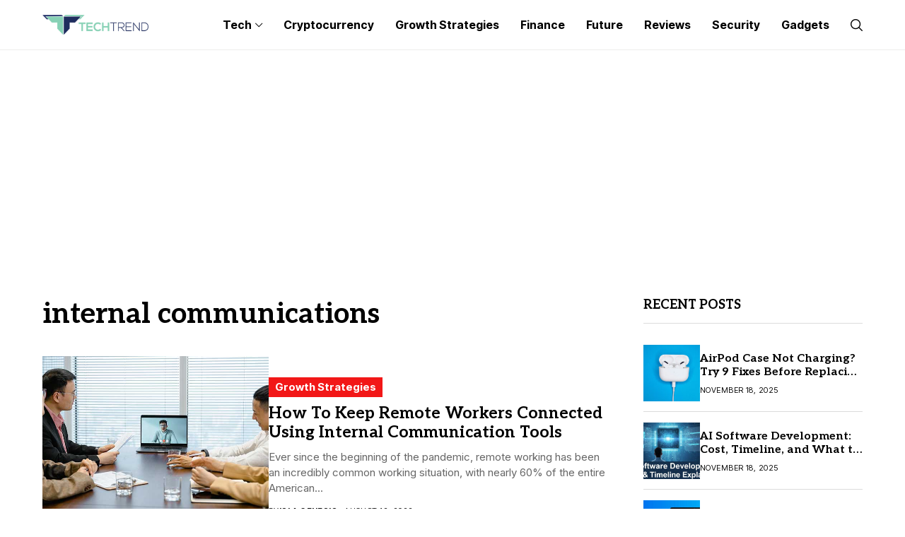

--- FILE ---
content_type: text/html; charset=UTF-8
request_url: https://the-tech-trend.com/tag/internal-communications/
body_size: 14182
content:
<!DOCTYPE html>
<!--[if IE 9 ]><html class="ie ie9" lang="en-US" prefix="og: https://ogp.me/ns#"><![endif]-->
   <html lang="en-US" prefix="og: https://ogp.me/ns#">
      <head>
          <script type='application/ld+json'>{
         "@context": "https://schema.org",
         "@type": "Organization",
         "url": "https://the-tech-trend.com/",
         "logo": "https://the-tech-trend.com/wp-content/uploads/2020/09/logo.png",
         "sameAs" : [ "https://twitter.com/techtrendworld",
         "https://www.facebook.com/thetechtrendworld",
         "https://www.linkedin.com/company/thetechtrend"],
         "contactPoint" : [
         { "@type" : "ContactPoint",
         "telephone" : "#",
         "contactType" : "sales"
         } ]
         }</script>
	
	<!-- Global site tag (gtag.js) - Google Analytics -->
<script async src="https://www.googletagmanager.com/gtag/js?id=UA-179142151-1"></script>
<script>
  window.dataLayer = window.dataLayer || [];
  function gtag(){dataLayer.push(arguments);}
  gtag('js', new Date());

  gtag('config', 'UA-179142151-1');
</script>
		  <script async src="https://pagead2.googlesyndication.com/pagead/js/adsbygoogle.js?client=ca-pub-3451131126832708"
     crossorigin="anonymous"></script>
		  

	<meta name="google-site-verification" content="J3T9xNHpaCL6jnTUFg4xP1snQaJl7IPcn0m6gD6Xoqg" />

         <meta charset="UTF-8">
         <meta http-equiv="X-UA-Compatible" content="IE=edge">
         <meta name="viewport" content="width=device-width, initial-scale=1">
         <link rel="preconnect" href="https://fonts.gstatic.com" crossorigin><link rel="preload" as="style" onload="this.onload=null;this.rel='stylesheet'" id="wesper_fonts_url_preload" href="https://fonts.googleapis.com/css?family=Aleo%3A700%7CInter%3A400%7CInter+Tight%3A700%2C%2C500%2C700%2C400%2C&amp;display=swap" crossorigin><noscript><link rel="stylesheet" href="https://fonts.googleapis.com/css?family=Aleo%3A700%7CInter%3A400%7CInter+Tight%3A700%2C%2C500%2C700%2C400%2C&amp;display=swap"></noscript><link rel="profile" href="https://gmpg.org/xfn/11">
                  
<!-- Search Engine Optimization by Rank Math - https://rankmath.com/ -->
<title>internal communications Archives - The Tech Trend</title>
<meta name="robots" content="index, follow, max-snippet:-1, max-video-preview:-1, max-image-preview:large"/>
<link rel="canonical" href="https://the-tech-trend.com/tag/internal-communications/" />
<meta property="og:locale" content="en_US" />
<meta property="og:type" content="article" />
<meta property="og:title" content="internal communications Archives - The Tech Trend" />
<meta property="og:url" content="https://the-tech-trend.com/tag/internal-communications/" />
<meta property="og:site_name" content="The Tech Trend" />
<meta property="article:publisher" content="https://www.facebook.com/thetechtrendworld" />
<meta name="twitter:card" content="summary_large_image" />
<meta name="twitter:title" content="internal communications Archives - The Tech Trend" />
<meta name="twitter:site" content="@techtrendworld" />
<meta name="twitter:label1" content="Posts" />
<meta name="twitter:data1" content="1" />
<script type="application/ld+json" class="rank-math-schema">{"@context":"https://schema.org","@graph":[{"@type":"Organization","@id":"https://the-tech-trend.com/#organization","name":"The Tech Trend","url":"https://the-tech-trend.com","sameAs":["https://www.facebook.com/thetechtrendworld","https://twitter.com/techtrendworld","https://www.linkedin.com/company/thetechtrend","https://pinterest.com/thetechtrend"],"logo":{"@type":"ImageObject","@id":"https://the-tech-trend.com/#logo","url":"https://the-tech-trend.com/wp-content/uploads/2020/12/500x500.png","contentUrl":"https://the-tech-trend.com/wp-content/uploads/2020/12/500x500.png","caption":"The Tech Trend","inLanguage":"en-US","width":"500","height":"500"}},{"@type":"WebSite","@id":"https://the-tech-trend.com/#website","url":"https://the-tech-trend.com","name":"The Tech Trend","publisher":{"@id":"https://the-tech-trend.com/#organization"},"inLanguage":"en-US"},{"@type":"CollectionPage","@id":"https://the-tech-trend.com/tag/internal-communications/#webpage","url":"https://the-tech-trend.com/tag/internal-communications/","name":"internal communications Archives - The Tech Trend","isPartOf":{"@id":"https://the-tech-trend.com/#website"},"inLanguage":"en-US"}]}</script>
<!-- /Rank Math WordPress SEO plugin -->

<link rel='dns-prefetch' href='//fonts.googleapis.com' />
<link rel="alternate" type="application/rss+xml" title="The Tech Trend &raquo; Feed" href="https://the-tech-trend.com/feed/" />
<link rel="alternate" type="application/rss+xml" title="The Tech Trend &raquo; Comments Feed" href="https://the-tech-trend.com/comments/feed/" />
<link rel="alternate" type="application/rss+xml" title="The Tech Trend &raquo; internal communications Tag Feed" href="https://the-tech-trend.com/tag/internal-communications/feed/" />
<script>
window._wpemojiSettings = {"baseUrl":"https:\/\/s.w.org\/images\/core\/emoji\/14.0.0\/72x72\/","ext":".png","svgUrl":"https:\/\/s.w.org\/images\/core\/emoji\/14.0.0\/svg\/","svgExt":".svg","source":{"concatemoji":"https:\/\/the-tech-trend.com\/wp-includes\/js\/wp-emoji-release.min.js?ver=6.2.8"}};
/*! This file is auto-generated */
!function(e,a,t){var n,r,o,i=a.createElement("canvas"),p=i.getContext&&i.getContext("2d");function s(e,t){p.clearRect(0,0,i.width,i.height),p.fillText(e,0,0);e=i.toDataURL();return p.clearRect(0,0,i.width,i.height),p.fillText(t,0,0),e===i.toDataURL()}function c(e){var t=a.createElement("script");t.src=e,t.defer=t.type="text/javascript",a.getElementsByTagName("head")[0].appendChild(t)}for(o=Array("flag","emoji"),t.supports={everything:!0,everythingExceptFlag:!0},r=0;r<o.length;r++)t.supports[o[r]]=function(e){if(p&&p.fillText)switch(p.textBaseline="top",p.font="600 32px Arial",e){case"flag":return s("\ud83c\udff3\ufe0f\u200d\u26a7\ufe0f","\ud83c\udff3\ufe0f\u200b\u26a7\ufe0f")?!1:!s("\ud83c\uddfa\ud83c\uddf3","\ud83c\uddfa\u200b\ud83c\uddf3")&&!s("\ud83c\udff4\udb40\udc67\udb40\udc62\udb40\udc65\udb40\udc6e\udb40\udc67\udb40\udc7f","\ud83c\udff4\u200b\udb40\udc67\u200b\udb40\udc62\u200b\udb40\udc65\u200b\udb40\udc6e\u200b\udb40\udc67\u200b\udb40\udc7f");case"emoji":return!s("\ud83e\udef1\ud83c\udffb\u200d\ud83e\udef2\ud83c\udfff","\ud83e\udef1\ud83c\udffb\u200b\ud83e\udef2\ud83c\udfff")}return!1}(o[r]),t.supports.everything=t.supports.everything&&t.supports[o[r]],"flag"!==o[r]&&(t.supports.everythingExceptFlag=t.supports.everythingExceptFlag&&t.supports[o[r]]);t.supports.everythingExceptFlag=t.supports.everythingExceptFlag&&!t.supports.flag,t.DOMReady=!1,t.readyCallback=function(){t.DOMReady=!0},t.supports.everything||(n=function(){t.readyCallback()},a.addEventListener?(a.addEventListener("DOMContentLoaded",n,!1),e.addEventListener("load",n,!1)):(e.attachEvent("onload",n),a.attachEvent("onreadystatechange",function(){"complete"===a.readyState&&t.readyCallback()})),(e=t.source||{}).concatemoji?c(e.concatemoji):e.wpemoji&&e.twemoji&&(c(e.twemoji),c(e.wpemoji)))}(window,document,window._wpemojiSettings);
</script>
<style>
img.wp-smiley,
img.emoji {
	display: inline !important;
	border: none !important;
	box-shadow: none !important;
	height: 1em !important;
	width: 1em !important;
	margin: 0 0.07em !important;
	vertical-align: -0.1em !important;
	background: none !important;
	padding: 0 !important;
}
</style>
	<link rel='stylesheet' id='structured-content-frontend-css' href='https://the-tech-trend.com/wp-content/plugins/structured-content/dist/blocks.style.build.css?ver=1.5.3' media='all' />
<link rel='stylesheet' id='wp-block-library-css' href='https://the-tech-trend.com/wp-includes/css/dist/block-library/style.min.css?ver=6.2.8' media='all' />
<style id='wp-block-library-theme-inline-css'>
.wp-block-audio figcaption{color:#555;font-size:13px;text-align:center}.is-dark-theme .wp-block-audio figcaption{color:hsla(0,0%,100%,.65)}.wp-block-audio{margin:0 0 1em}.wp-block-code{border:1px solid #ccc;border-radius:4px;font-family:Menlo,Consolas,monaco,monospace;padding:.8em 1em}.wp-block-embed figcaption{color:#555;font-size:13px;text-align:center}.is-dark-theme .wp-block-embed figcaption{color:hsla(0,0%,100%,.65)}.wp-block-embed{margin:0 0 1em}.blocks-gallery-caption{color:#555;font-size:13px;text-align:center}.is-dark-theme .blocks-gallery-caption{color:hsla(0,0%,100%,.65)}.wp-block-image figcaption{color:#555;font-size:13px;text-align:center}.is-dark-theme .wp-block-image figcaption{color:hsla(0,0%,100%,.65)}.wp-block-image{margin:0 0 1em}.wp-block-pullquote{border-bottom:4px solid;border-top:4px solid;color:currentColor;margin-bottom:1.75em}.wp-block-pullquote cite,.wp-block-pullquote footer,.wp-block-pullquote__citation{color:currentColor;font-size:.8125em;font-style:normal;text-transform:uppercase}.wp-block-quote{border-left:.25em solid;margin:0 0 1.75em;padding-left:1em}.wp-block-quote cite,.wp-block-quote footer{color:currentColor;font-size:.8125em;font-style:normal;position:relative}.wp-block-quote.has-text-align-right{border-left:none;border-right:.25em solid;padding-left:0;padding-right:1em}.wp-block-quote.has-text-align-center{border:none;padding-left:0}.wp-block-quote.is-large,.wp-block-quote.is-style-large,.wp-block-quote.is-style-plain{border:none}.wp-block-search .wp-block-search__label{font-weight:700}.wp-block-search__button{border:1px solid #ccc;padding:.375em .625em}:where(.wp-block-group.has-background){padding:1.25em 2.375em}.wp-block-separator.has-css-opacity{opacity:.4}.wp-block-separator{border:none;border-bottom:2px solid;margin-left:auto;margin-right:auto}.wp-block-separator.has-alpha-channel-opacity{opacity:1}.wp-block-separator:not(.is-style-wide):not(.is-style-dots){width:100px}.wp-block-separator.has-background:not(.is-style-dots){border-bottom:none;height:1px}.wp-block-separator.has-background:not(.is-style-wide):not(.is-style-dots){height:2px}.wp-block-table{margin:0 0 1em}.wp-block-table td,.wp-block-table th{word-break:normal}.wp-block-table figcaption{color:#555;font-size:13px;text-align:center}.is-dark-theme .wp-block-table figcaption{color:hsla(0,0%,100%,.65)}.wp-block-video figcaption{color:#555;font-size:13px;text-align:center}.is-dark-theme .wp-block-video figcaption{color:hsla(0,0%,100%,.65)}.wp-block-video{margin:0 0 1em}.wp-block-template-part.has-background{margin-bottom:0;margin-top:0;padding:1.25em 2.375em}
</style>
<link rel='stylesheet' id='classic-theme-styles-css' href='https://the-tech-trend.com/wp-includes/css/classic-themes.min.css?ver=6.2.8' media='all' />
<style id='global-styles-inline-css'>
body{--wp--preset--color--black: #000000;--wp--preset--color--cyan-bluish-gray: #abb8c3;--wp--preset--color--white: #ffffff;--wp--preset--color--pale-pink: #f78da7;--wp--preset--color--vivid-red: #cf2e2e;--wp--preset--color--luminous-vivid-orange: #ff6900;--wp--preset--color--luminous-vivid-amber: #fcb900;--wp--preset--color--light-green-cyan: #7bdcb5;--wp--preset--color--vivid-green-cyan: #00d084;--wp--preset--color--pale-cyan-blue: #8ed1fc;--wp--preset--color--vivid-cyan-blue: #0693e3;--wp--preset--color--vivid-purple: #9b51e0;--wp--preset--gradient--vivid-cyan-blue-to-vivid-purple: linear-gradient(135deg,rgba(6,147,227,1) 0%,rgb(155,81,224) 100%);--wp--preset--gradient--light-green-cyan-to-vivid-green-cyan: linear-gradient(135deg,rgb(122,220,180) 0%,rgb(0,208,130) 100%);--wp--preset--gradient--luminous-vivid-amber-to-luminous-vivid-orange: linear-gradient(135deg,rgba(252,185,0,1) 0%,rgba(255,105,0,1) 100%);--wp--preset--gradient--luminous-vivid-orange-to-vivid-red: linear-gradient(135deg,rgba(255,105,0,1) 0%,rgb(207,46,46) 100%);--wp--preset--gradient--very-light-gray-to-cyan-bluish-gray: linear-gradient(135deg,rgb(238,238,238) 0%,rgb(169,184,195) 100%);--wp--preset--gradient--cool-to-warm-spectrum: linear-gradient(135deg,rgb(74,234,220) 0%,rgb(151,120,209) 20%,rgb(207,42,186) 40%,rgb(238,44,130) 60%,rgb(251,105,98) 80%,rgb(254,248,76) 100%);--wp--preset--gradient--blush-light-purple: linear-gradient(135deg,rgb(255,206,236) 0%,rgb(152,150,240) 100%);--wp--preset--gradient--blush-bordeaux: linear-gradient(135deg,rgb(254,205,165) 0%,rgb(254,45,45) 50%,rgb(107,0,62) 100%);--wp--preset--gradient--luminous-dusk: linear-gradient(135deg,rgb(255,203,112) 0%,rgb(199,81,192) 50%,rgb(65,88,208) 100%);--wp--preset--gradient--pale-ocean: linear-gradient(135deg,rgb(255,245,203) 0%,rgb(182,227,212) 50%,rgb(51,167,181) 100%);--wp--preset--gradient--electric-grass: linear-gradient(135deg,rgb(202,248,128) 0%,rgb(113,206,126) 100%);--wp--preset--gradient--midnight: linear-gradient(135deg,rgb(2,3,129) 0%,rgb(40,116,252) 100%);--wp--preset--duotone--dark-grayscale: url('#wp-duotone-dark-grayscale');--wp--preset--duotone--grayscale: url('#wp-duotone-grayscale');--wp--preset--duotone--purple-yellow: url('#wp-duotone-purple-yellow');--wp--preset--duotone--blue-red: url('#wp-duotone-blue-red');--wp--preset--duotone--midnight: url('#wp-duotone-midnight');--wp--preset--duotone--magenta-yellow: url('#wp-duotone-magenta-yellow');--wp--preset--duotone--purple-green: url('#wp-duotone-purple-green');--wp--preset--duotone--blue-orange: url('#wp-duotone-blue-orange');--wp--preset--font-size--small: 13px;--wp--preset--font-size--medium: 20px;--wp--preset--font-size--large: 36px;--wp--preset--font-size--x-large: 42px;--wp--preset--spacing--20: 0.44rem;--wp--preset--spacing--30: 0.67rem;--wp--preset--spacing--40: 1rem;--wp--preset--spacing--50: 1.5rem;--wp--preset--spacing--60: 2.25rem;--wp--preset--spacing--70: 3.38rem;--wp--preset--spacing--80: 5.06rem;--wp--preset--shadow--natural: 6px 6px 9px rgba(0, 0, 0, 0.2);--wp--preset--shadow--deep: 12px 12px 50px rgba(0, 0, 0, 0.4);--wp--preset--shadow--sharp: 6px 6px 0px rgba(0, 0, 0, 0.2);--wp--preset--shadow--outlined: 6px 6px 0px -3px rgba(255, 255, 255, 1), 6px 6px rgba(0, 0, 0, 1);--wp--preset--shadow--crisp: 6px 6px 0px rgba(0, 0, 0, 1);}:where(.is-layout-flex){gap: 0.5em;}body .is-layout-flow > .alignleft{float: left;margin-inline-start: 0;margin-inline-end: 2em;}body .is-layout-flow > .alignright{float: right;margin-inline-start: 2em;margin-inline-end: 0;}body .is-layout-flow > .aligncenter{margin-left: auto !important;margin-right: auto !important;}body .is-layout-constrained > .alignleft{float: left;margin-inline-start: 0;margin-inline-end: 2em;}body .is-layout-constrained > .alignright{float: right;margin-inline-start: 2em;margin-inline-end: 0;}body .is-layout-constrained > .aligncenter{margin-left: auto !important;margin-right: auto !important;}body .is-layout-constrained > :where(:not(.alignleft):not(.alignright):not(.alignfull)){max-width: var(--wp--style--global--content-size);margin-left: auto !important;margin-right: auto !important;}body .is-layout-constrained > .alignwide{max-width: var(--wp--style--global--wide-size);}body .is-layout-flex{display: flex;}body .is-layout-flex{flex-wrap: wrap;align-items: center;}body .is-layout-flex > *{margin: 0;}:where(.wp-block-columns.is-layout-flex){gap: 2em;}.has-black-color{color: var(--wp--preset--color--black) !important;}.has-cyan-bluish-gray-color{color: var(--wp--preset--color--cyan-bluish-gray) !important;}.has-white-color{color: var(--wp--preset--color--white) !important;}.has-pale-pink-color{color: var(--wp--preset--color--pale-pink) !important;}.has-vivid-red-color{color: var(--wp--preset--color--vivid-red) !important;}.has-luminous-vivid-orange-color{color: var(--wp--preset--color--luminous-vivid-orange) !important;}.has-luminous-vivid-amber-color{color: var(--wp--preset--color--luminous-vivid-amber) !important;}.has-light-green-cyan-color{color: var(--wp--preset--color--light-green-cyan) !important;}.has-vivid-green-cyan-color{color: var(--wp--preset--color--vivid-green-cyan) !important;}.has-pale-cyan-blue-color{color: var(--wp--preset--color--pale-cyan-blue) !important;}.has-vivid-cyan-blue-color{color: var(--wp--preset--color--vivid-cyan-blue) !important;}.has-vivid-purple-color{color: var(--wp--preset--color--vivid-purple) !important;}.has-black-background-color{background-color: var(--wp--preset--color--black) !important;}.has-cyan-bluish-gray-background-color{background-color: var(--wp--preset--color--cyan-bluish-gray) !important;}.has-white-background-color{background-color: var(--wp--preset--color--white) !important;}.has-pale-pink-background-color{background-color: var(--wp--preset--color--pale-pink) !important;}.has-vivid-red-background-color{background-color: var(--wp--preset--color--vivid-red) !important;}.has-luminous-vivid-orange-background-color{background-color: var(--wp--preset--color--luminous-vivid-orange) !important;}.has-luminous-vivid-amber-background-color{background-color: var(--wp--preset--color--luminous-vivid-amber) !important;}.has-light-green-cyan-background-color{background-color: var(--wp--preset--color--light-green-cyan) !important;}.has-vivid-green-cyan-background-color{background-color: var(--wp--preset--color--vivid-green-cyan) !important;}.has-pale-cyan-blue-background-color{background-color: var(--wp--preset--color--pale-cyan-blue) !important;}.has-vivid-cyan-blue-background-color{background-color: var(--wp--preset--color--vivid-cyan-blue) !important;}.has-vivid-purple-background-color{background-color: var(--wp--preset--color--vivid-purple) !important;}.has-black-border-color{border-color: var(--wp--preset--color--black) !important;}.has-cyan-bluish-gray-border-color{border-color: var(--wp--preset--color--cyan-bluish-gray) !important;}.has-white-border-color{border-color: var(--wp--preset--color--white) !important;}.has-pale-pink-border-color{border-color: var(--wp--preset--color--pale-pink) !important;}.has-vivid-red-border-color{border-color: var(--wp--preset--color--vivid-red) !important;}.has-luminous-vivid-orange-border-color{border-color: var(--wp--preset--color--luminous-vivid-orange) !important;}.has-luminous-vivid-amber-border-color{border-color: var(--wp--preset--color--luminous-vivid-amber) !important;}.has-light-green-cyan-border-color{border-color: var(--wp--preset--color--light-green-cyan) !important;}.has-vivid-green-cyan-border-color{border-color: var(--wp--preset--color--vivid-green-cyan) !important;}.has-pale-cyan-blue-border-color{border-color: var(--wp--preset--color--pale-cyan-blue) !important;}.has-vivid-cyan-blue-border-color{border-color: var(--wp--preset--color--vivid-cyan-blue) !important;}.has-vivid-purple-border-color{border-color: var(--wp--preset--color--vivid-purple) !important;}.has-vivid-cyan-blue-to-vivid-purple-gradient-background{background: var(--wp--preset--gradient--vivid-cyan-blue-to-vivid-purple) !important;}.has-light-green-cyan-to-vivid-green-cyan-gradient-background{background: var(--wp--preset--gradient--light-green-cyan-to-vivid-green-cyan) !important;}.has-luminous-vivid-amber-to-luminous-vivid-orange-gradient-background{background: var(--wp--preset--gradient--luminous-vivid-amber-to-luminous-vivid-orange) !important;}.has-luminous-vivid-orange-to-vivid-red-gradient-background{background: var(--wp--preset--gradient--luminous-vivid-orange-to-vivid-red) !important;}.has-very-light-gray-to-cyan-bluish-gray-gradient-background{background: var(--wp--preset--gradient--very-light-gray-to-cyan-bluish-gray) !important;}.has-cool-to-warm-spectrum-gradient-background{background: var(--wp--preset--gradient--cool-to-warm-spectrum) !important;}.has-blush-light-purple-gradient-background{background: var(--wp--preset--gradient--blush-light-purple) !important;}.has-blush-bordeaux-gradient-background{background: var(--wp--preset--gradient--blush-bordeaux) !important;}.has-luminous-dusk-gradient-background{background: var(--wp--preset--gradient--luminous-dusk) !important;}.has-pale-ocean-gradient-background{background: var(--wp--preset--gradient--pale-ocean) !important;}.has-electric-grass-gradient-background{background: var(--wp--preset--gradient--electric-grass) !important;}.has-midnight-gradient-background{background: var(--wp--preset--gradient--midnight) !important;}.has-small-font-size{font-size: var(--wp--preset--font-size--small) !important;}.has-medium-font-size{font-size: var(--wp--preset--font-size--medium) !important;}.has-large-font-size{font-size: var(--wp--preset--font-size--large) !important;}.has-x-large-font-size{font-size: var(--wp--preset--font-size--x-large) !important;}
.wp-block-navigation a:where(:not(.wp-element-button)){color: inherit;}
:where(.wp-block-columns.is-layout-flex){gap: 2em;}
.wp-block-pullquote{font-size: 1.5em;line-height: 1.6;}
</style>
<link rel='stylesheet' id='contact-form-7-css' href='https://the-tech-trend.com/wp-content/plugins/contact-form-7/includes/css/styles.css?ver=5.7.6' media='all' />

<link rel='stylesheet' id='wesper_layout-css' href='https://the-tech-trend.com/wp-content/themes/wesper/css/layout.css?ver=1.1.0' media='all' />
<link rel='stylesheet' id='wesper_style-css' href='https://the-tech-trend.com/wp-content/themes/wesper/style.css?ver=1.1.0' media='all' />
<style id='wesper_style-inline-css'>
body.options_dark_skin{ --jl-logo-txt-color: #fff; --jl-logo-txt-side-color: #fff; --jl-logo-txt-foot-color: #fff; --jl-main-color: #f21717; --jl-bg-color: #111; --jl-txt-color: #FFF; --jl-btn-bg: #454545; --jl-comment-btn-link: #454545; --jl-comment-btn-linkc: #FFF; --jl-menu-bg: #111; --jl-menu-line-color: #ffffff26; --jl-menu-color: #FFF; --jl-sub-bg-color: #222; --jl-sub-menu-color: #FFF; --jl-sub-line-color: #464646; --jl-topbar-bg: #000; --jl-topbar-color: #FFF; --jl-logo-bg: #111; --jl-logo-color: #FFF; --jl-single-color: #FFF; --jl-single-link-color: #f21717; --jl-single-link-hcolor: #f21717; --jl-except-color: #ddd; --jl-meta-color: #ddd; --jl-post-line-color: #49494b; --jl-author-bg: #454545; --jl-foot-bg: #000; --jl-foot-color: #a8a8aa; --jl-foot-link: #dcdcdc; --jl-foot-hlink: #f21717; --jl-foot-head: #FFF; --jl-foot-line: #49494b; } body{ --jl-logo-size: 33px; --jl-logo-size-mob: 30px; --jl-logo-txt-color: #000; --jl-logo-txt-side-color: #000; --jl-logo-txt-foot-color: #fff; --jl-main-width: 1200px; --jl-main-color: #f21717; --jl-bg-color: #FFF; --jl-txt-color: #000; --jl-txt-light: #FFF; --jl-btn-bg: #000; --jl-comment-btn-link: #F1F1F1; --jl-comment-btn-linkc: #000; --jl-desc-light: #ddd; --jl-meta-light: #bbb; --jl-button-radius: 4px; --jl-load-more-radius: 4px; --jl-load-more-width: 290px; --jl-load-more-height: 48px; --jl-menu-bg: #FFF; --jl-menu-line-color: #eeedeb; --jl-menu-color: #000; --jl-sub-bg-color: #f7f7f6; --jl-sub-menu-color: #000; --jl-sub-line-color: #ebebe3; --jl-topbar-bg: #000; --jl-topbar-color: #FFF; --jl-topbar-height: 35px; --jl-topbar-size: 15px; --jl-logo-bg: #FFF; --jl-logo-color: #000; --jl-single-title-size: 40px; --jl-single-color: #0f0f0f; --jl-single-link-color: #f21717; --jl-single-link-hcolor: #f21717; --jl-except-color: #666; --jl-meta-color: #0a0a0a; --jl-post-line-color: #dbdbdb; --jl-author-bg: #f8f7f5; --jl-post-related-size: 20px; --jl-foot-bg: #111; --jl-foot-color: #a8a8aa; --jl-foot-link: #dcdcdc; --jl-foot-hlink: #f21717; --jl-foot-head: #FFF; --jl-foot-line: #49494b; --jl-foot-menu-col: 1; --jl-foot-title-size: 18px; --jl-foot-font-size: 15px; --jl-foot-copyright: 14px; --jl-foot-menu-size: 12px; --jl-body-font: Inter; --jl-body-font-size: 15px; --jl-body-font-weight: 400; --jl-body-line-height: 1.5; --jl-logo-width: 150px; --jl-m-logo-width: 120px; --jl-s-logo-width: 150px; --jl-fot-logo-width: 150px; --jl-title-font: Aleo; --jl-title-font-weight: 700; --jl-title-transform: none; --jl-title-space: 0em; --jl-title-line-height: 1.2; --jl-content-font-size: 15px; --jl-content-line-height: 1.5; --jl-sec-topbar-height: 35px; --jl-sec-menu-height: 70px; --jl-sec-logo-height: 120px; --jl-menu-font: Inter Tight; --jl-menu-font-size: 16px; --jl-menu-font-weight: 700; --jl-menu-transform: capitalize; --jl-menu-space: 0em; --jl-spacing-menu: 30px; --jl-submenu-font-size: 14px; --jl-submenu-font-weight: 500; --jl-submenu-transform: capitalize; --jl-submenu-space: 0em; --jl-cat-font-size: 15px; --jl-cat-font-weight: 700; --jl-cat-font-space: 0em; --jl-cat-transform: capitalize; --jl-meta-font-size: 11px; --jl-meta-font-weight: 400; --jl-meta-a-font-weight: 600; --jl-meta-font-space: .04em; --jl-meta-transform: uppercase; --jl-button-font-size: 12px; --jl-button-font-weight: 700; --jl-button-transform: uppercase; --jl-button-space: 0.1em; --jl-loadmore-font-size: 12px; --jl-loadmore-font-weight: 700; --jl-loadmore-transform: uppercase; --jl-loadmore-space: 0.1em; --jl-border-rounded: 0px; --jl-top-rounded: 60px; --jl-cookie-des-size: 13px; --jl-cookie-btn-size: 12px; --jl-cookie-btn-space: 0em; --jl-cookie-btn-transform: capitalize; --jl-widget-fsize: 18px; --jl-widget-space: 0em; --jl-widget-transform: uppercase; } .jl_item_bread i{font-size: inherit;} .logo_link, .logo_link:hover{ font-family: var(--jl-title-font); font-weight: var(--jl-title-font-weight); text-transform: var(--jl-title-transform); letter-spacing: var(--jl-title-space); line-height: var(--jl-title-line-height); font-size: var(--jl-logo-size); color: var(--jl-logo-txt-color); } @media only screen and (max-width: 767px) { .logo_link, .logo_link:hover{ font-size: var(--jl-logo-size-mob); } } .logo_link > h1, .logo_link > span{ font-size: inherit; color: var(--jl-logo-txt-color); } .jl_mobile_nav_inner .logo_link, .jl_mobile_nav_inner .logo_link:hover{ color: var(--jl-logo-txt-side-color); } .jl_ft_cw .logo_link, .jl_ft_cw .logo_link:hover{ color: var(--jl-logo-txt-foot-color); } .jl_content p{ font-size: var(--jl-content-font-size); line-height: var(--jl-content-line-height); } .jl_pl_fs{ display: none;} .jlc-container{max-width: 1200px;} .jl_sli_in .jl_sli_fb{order: 1;} .jl_sli_in .jl_sli_tw{order: 2;} .jl_sli_in .jl_sli_pi{order: 3;} .jl_sli_in .jl_sli_din{order: 4;} .jl_sli_in .jl_sli_wapp{order: 5;} .jl_sli_in .jl_sli_tele{order: 6;} .jl_sli_in .jl_sli_tumblr{order: 7;} .jl_sli_in .jl_sli_line{order: 7;} .jl_sli_in .jl_sli_mil{order: 7;}  .post_sw .jl_sli_in .jl_sli_tele{display: none !important;}  .post_sw .jl_sli_in .jl_sli_tumblr{display: none !important;} .post_sw .jl_sli_in .jl_sli_line{display: none !important;}  .post_sw .jl_sli_in .jl_sli_mil{display: none !important;}  .jl_sfoot .jl_sli_in .jl_sli_fb{display: none !important;} .jl_sfoot .jl_sli_in .jl_sli_tw{display: none !important;} .jl_sfoot .jl_sli_in .jl_sli_pi{display: none !important;} .jl_sfoot .jl_sli_in .jl_sli_din{display: none !important;} .jl_sfoot .jl_sli_in .jl_sli_wapp{display: none !important;} .jl_sfoot .jl_sli_in .jl_sli_tele{display: none !important;} .jl_sfoot .jl_sli_in .jl_sli_tumblr{display: none !important;} .jl_sfoot .jl_sli_in .jl_sli_line{display: none !important;} .jl_sfoot .jl_sli_in .jl_sli_mil{display: none !important;} .logo_small_wrapper_table .logo_small_wrapper a .jl_logo_w { position: absolute;top: 0px;left: 0px;opacity: 0; } .logo_small_wrapper_table .logo_small_wrapper .logo_link img{ max-width: var(--jl-logo-width); } .jl_sleft_side .jl_smmain_side{ order: 1; padding-left: 20px; padding-right: 30px; } .jl_sleft_side .jl_smmain_con{ order: 2; } .jl_rd_wrap{ top: 0; } .jl_rd_read{ height: 5px; background-color: #8100ff; background-image: linear-gradient(to right, #ff0080 0%, #8100ff 100%); } .cat-item-3 span{background: #00ab4a}.jl_cat_cid_3 .jl_cm_count{background: #00ab4a !important;}.jl_cat_opt4 .jl_cat_opt_w.jl_cat_cid_3{background: #00ab4a !important;}.jl_cat_txt.jl_cat3:before{background: #00ab4a;}.jl_cat_lbl.jl_cat3{background: #00ab4a;}.cat-item-2 span{background: #f22717}.jl_cat_cid_2 .jl_cm_count{background: #f22717 !important;}.jl_cat_opt4 .jl_cat_opt_w.jl_cat_cid_2{background: #f22717 !important;}.jl_cat_txt.jl_cat2:before{background: #f22717;}.jl_cat_lbl.jl_cat2{background: #f22717;}.cat-item-1 span{background: #f526d6}.jl_cat_cid_1 .jl_cm_count{background: #f526d6 !important;}.jl_cat_opt4 .jl_cat_opt_w.jl_cat_cid_1{background: #f526d6 !important;}.jl_cat_txt.jl_cat1:before{background: #f526d6;}.jl_cat_lbl.jl_cat1{background: #f526d6;}.cat-item-5 span{background: #ff5722}.jl_cat_cid_5 .jl_cm_count{background: #ff5722 !important;}.jl_cat_opt4 .jl_cat_opt_w.jl_cat_cid_5{background: #ff5722 !important;}.jl_cat_txt.jl_cat5:before{background: #ff5722;}.jl_cat_lbl.jl_cat5{background: #ff5722;}.cat-item-35 span{background: #5800ab}.jl_cat_cid_35 .jl_cm_count{background: #5800ab !important;}.jl_cat_opt4 .jl_cat_opt_w.jl_cat_cid_35{background: #5800ab !important;}.jl_cat_txt.jl_cat35:before{background: #5800ab;}.jl_cat_lbl.jl_cat35{background: #5800ab;}.cat-item-38 span{background: #f8ce0a}.jl_cat_cid_38 .jl_cm_count{background: #f8ce0a !important;}.jl_cat_opt4 .jl_cat_opt_w.jl_cat_cid_38{background: #f8ce0a !important;}.jl_cat_txt.jl_cat38:before{background: #f8ce0a;}.jl_cat_lbl.jl_cat38{background: #f8ce0a;}
</style>
<link rel='stylesheet' id='glightbox-css' href='https://the-tech-trend.com/wp-content/themes/wesper/css/glightbox.min.css?ver=1.1.0' media='all' />
<link rel='stylesheet' id='swiper-css' href='https://the-tech-trend.com/wp-content/plugins/elementor/assets/lib/swiper/v8/css/swiper.min.css?ver=8.4.5' media='all' />
<link rel='stylesheet' id='elementor-lazyload-css' href='https://the-tech-trend.com/wp-content/plugins/elementor/assets/css/modules/lazyload/frontend.min.css?ver=3.13.2' media='all' />
<link rel='stylesheet' id='wesper-child-style-css' href='https://the-tech-trend.com/wp-content/themes/wesper-child/style.css?ver=1' media='all' />
<link rel='stylesheet' id='elementor-frontend-css' href='https://the-tech-trend.com/wp-content/plugins/elementor/assets/css/frontend-lite.min.css?ver=3.13.2' media='all' />
<link rel='stylesheet' id='elementor-post-16211-css' href='https://the-tech-trend.com/wp-content/uploads/elementor/css/post-16211.css?ver=1684206817' media='all' />
<script src='https://the-tech-trend.com/wp-includes/js/jquery/jquery.min.js?ver=3.6.4' id='jquery-core-js'></script>
<script src='https://the-tech-trend.com/wp-includes/js/jquery/jquery-migrate.min.js?ver=3.4.0' id='jquery-migrate-js'></script>
<link rel="preload" href="https://the-tech-trend.com/wp-content/themes/wesper/css/fonts/jl_font.woff" as="font" type="font/woff" crossorigin="anonymous"> <link rel="https://api.w.org/" href="https://the-tech-trend.com/wp-json/" /><link rel="alternate" type="application/json" href="https://the-tech-trend.com/wp-json/wp/v2/tags/4762" /><link rel="EditURI" type="application/rsd+xml" title="RSD" href="https://the-tech-trend.com/xmlrpc.php?rsd" />
<link rel="wlwmanifest" type="application/wlwmanifest+xml" href="https://the-tech-trend.com/wp-includes/wlwmanifest.xml" />
<meta name="generator" content="WordPress 6.2.8" />
	    
        <meta property="og:image" content="https://the-tech-trend.com/wp-content/uploads/2020/09/cropped-logo.png">    
        
    <meta property="og:title" content="internal communications Archives - The Tech Trend">
    <meta property="og:url" content="https://the-tech-trend.com/tag/internal-communications">
    <meta property="og:site_name" content="The Tech Trend">	
        <meta name="generator" content="Elementor 3.13.2; features: e_dom_optimization, e_optimized_assets_loading, e_optimized_css_loading, e_font_icon_svg, a11y_improvements, additional_custom_breakpoints; settings: css_print_method-external, google_font-enabled, font_display-auto">
<link rel="icon" href="https://the-tech-trend.com/wp-content/uploads/2020/09/cropped-logo-32x32.png" sizes="32x32" />
<link rel="icon" href="https://the-tech-trend.com/wp-content/uploads/2020/09/cropped-logo-192x192.png" sizes="192x192" />
<link rel="apple-touch-icon" href="https://the-tech-trend.com/wp-content/uploads/2020/09/cropped-logo-180x180.png" />
<meta name="msapplication-TileImage" content="https://the-tech-trend.com/wp-content/uploads/2020/09/cropped-logo-270x270.png" />
		<style id="wp-custom-css">
			.seethis_lik {
    display: block;
    clear: both;
    width: 100%;
    padding: 17px 20px;
    background: #f2f2f2;
    border-left: solid 3px #87d1b5;
    margin: 20px 0;
    border-radius: 0 4px 4px 0;
    font-size: inherit;
    font-weight: 500;
}
.single-post .jl_block_content h2 {
    font-size: 26px;
}
.single-post .jl_block_content h3 {
    font-size: 22px;
}

.post_content.jl_content ul {
    margin-left: 25px;
}
		</style>
		         
      </head>
      <body class="archive tag tag-internal-communications tag-4762 wp-embed-responsive jl_spop_single1 logo_foot_white logo_sticky_normal jl_weg_title jl_sright_side jl_nav_stick jl_nav_active jl_nav_slide mobile_nav_class is-lazyload   jl_en_day_night jl-has-sidebar jl_tline e-lazyload elementor-default elementor-kit-854">         
        <svg xmlns="http://www.w3.org/2000/svg" viewBox="0 0 0 0" width="0" height="0" focusable="false" role="none" style="visibility: hidden; position: absolute; left: -9999px; overflow: hidden;" ><defs><filter id="wp-duotone-dark-grayscale"><feColorMatrix color-interpolation-filters="sRGB" type="matrix" values=" .299 .587 .114 0 0 .299 .587 .114 0 0 .299 .587 .114 0 0 .299 .587 .114 0 0 " /><feComponentTransfer color-interpolation-filters="sRGB" ><feFuncR type="table" tableValues="0 0.49803921568627" /><feFuncG type="table" tableValues="0 0.49803921568627" /><feFuncB type="table" tableValues="0 0.49803921568627" /><feFuncA type="table" tableValues="1 1" /></feComponentTransfer><feComposite in2="SourceGraphic" operator="in" /></filter></defs></svg><svg xmlns="http://www.w3.org/2000/svg" viewBox="0 0 0 0" width="0" height="0" focusable="false" role="none" style="visibility: hidden; position: absolute; left: -9999px; overflow: hidden;" ><defs><filter id="wp-duotone-grayscale"><feColorMatrix color-interpolation-filters="sRGB" type="matrix" values=" .299 .587 .114 0 0 .299 .587 .114 0 0 .299 .587 .114 0 0 .299 .587 .114 0 0 " /><feComponentTransfer color-interpolation-filters="sRGB" ><feFuncR type="table" tableValues="0 1" /><feFuncG type="table" tableValues="0 1" /><feFuncB type="table" tableValues="0 1" /><feFuncA type="table" tableValues="1 1" /></feComponentTransfer><feComposite in2="SourceGraphic" operator="in" /></filter></defs></svg><svg xmlns="http://www.w3.org/2000/svg" viewBox="0 0 0 0" width="0" height="0" focusable="false" role="none" style="visibility: hidden; position: absolute; left: -9999px; overflow: hidden;" ><defs><filter id="wp-duotone-purple-yellow"><feColorMatrix color-interpolation-filters="sRGB" type="matrix" values=" .299 .587 .114 0 0 .299 .587 .114 0 0 .299 .587 .114 0 0 .299 .587 .114 0 0 " /><feComponentTransfer color-interpolation-filters="sRGB" ><feFuncR type="table" tableValues="0.54901960784314 0.98823529411765" /><feFuncG type="table" tableValues="0 1" /><feFuncB type="table" tableValues="0.71764705882353 0.25490196078431" /><feFuncA type="table" tableValues="1 1" /></feComponentTransfer><feComposite in2="SourceGraphic" operator="in" /></filter></defs></svg><svg xmlns="http://www.w3.org/2000/svg" viewBox="0 0 0 0" width="0" height="0" focusable="false" role="none" style="visibility: hidden; position: absolute; left: -9999px; overflow: hidden;" ><defs><filter id="wp-duotone-blue-red"><feColorMatrix color-interpolation-filters="sRGB" type="matrix" values=" .299 .587 .114 0 0 .299 .587 .114 0 0 .299 .587 .114 0 0 .299 .587 .114 0 0 " /><feComponentTransfer color-interpolation-filters="sRGB" ><feFuncR type="table" tableValues="0 1" /><feFuncG type="table" tableValues="0 0.27843137254902" /><feFuncB type="table" tableValues="0.5921568627451 0.27843137254902" /><feFuncA type="table" tableValues="1 1" /></feComponentTransfer><feComposite in2="SourceGraphic" operator="in" /></filter></defs></svg><svg xmlns="http://www.w3.org/2000/svg" viewBox="0 0 0 0" width="0" height="0" focusable="false" role="none" style="visibility: hidden; position: absolute; left: -9999px; overflow: hidden;" ><defs><filter id="wp-duotone-midnight"><feColorMatrix color-interpolation-filters="sRGB" type="matrix" values=" .299 .587 .114 0 0 .299 .587 .114 0 0 .299 .587 .114 0 0 .299 .587 .114 0 0 " /><feComponentTransfer color-interpolation-filters="sRGB" ><feFuncR type="table" tableValues="0 0" /><feFuncG type="table" tableValues="0 0.64705882352941" /><feFuncB type="table" tableValues="0 1" /><feFuncA type="table" tableValues="1 1" /></feComponentTransfer><feComposite in2="SourceGraphic" operator="in" /></filter></defs></svg><svg xmlns="http://www.w3.org/2000/svg" viewBox="0 0 0 0" width="0" height="0" focusable="false" role="none" style="visibility: hidden; position: absolute; left: -9999px; overflow: hidden;" ><defs><filter id="wp-duotone-magenta-yellow"><feColorMatrix color-interpolation-filters="sRGB" type="matrix" values=" .299 .587 .114 0 0 .299 .587 .114 0 0 .299 .587 .114 0 0 .299 .587 .114 0 0 " /><feComponentTransfer color-interpolation-filters="sRGB" ><feFuncR type="table" tableValues="0.78039215686275 1" /><feFuncG type="table" tableValues="0 0.94901960784314" /><feFuncB type="table" tableValues="0.35294117647059 0.47058823529412" /><feFuncA type="table" tableValues="1 1" /></feComponentTransfer><feComposite in2="SourceGraphic" operator="in" /></filter></defs></svg><svg xmlns="http://www.w3.org/2000/svg" viewBox="0 0 0 0" width="0" height="0" focusable="false" role="none" style="visibility: hidden; position: absolute; left: -9999px; overflow: hidden;" ><defs><filter id="wp-duotone-purple-green"><feColorMatrix color-interpolation-filters="sRGB" type="matrix" values=" .299 .587 .114 0 0 .299 .587 .114 0 0 .299 .587 .114 0 0 .299 .587 .114 0 0 " /><feComponentTransfer color-interpolation-filters="sRGB" ><feFuncR type="table" tableValues="0.65098039215686 0.40392156862745" /><feFuncG type="table" tableValues="0 1" /><feFuncB type="table" tableValues="0.44705882352941 0.4" /><feFuncA type="table" tableValues="1 1" /></feComponentTransfer><feComposite in2="SourceGraphic" operator="in" /></filter></defs></svg><svg xmlns="http://www.w3.org/2000/svg" viewBox="0 0 0 0" width="0" height="0" focusable="false" role="none" style="visibility: hidden; position: absolute; left: -9999px; overflow: hidden;" ><defs><filter id="wp-duotone-blue-orange"><feColorMatrix color-interpolation-filters="sRGB" type="matrix" values=" .299 .587 .114 0 0 .299 .587 .114 0 0 .299 .587 .114 0 0 .299 .587 .114 0 0 " /><feComponentTransfer color-interpolation-filters="sRGB" ><feFuncR type="table" tableValues="0.098039215686275 1" /><feFuncG type="table" tableValues="0 0.66274509803922" /><feFuncB type="table" tableValues="0.84705882352941 0.41960784313725" /><feFuncA type="table" tableValues="1 1" /></feComponentTransfer><feComposite in2="SourceGraphic" operator="in" /></filter></defs></svg>         <div class="options_layout_wrapper jl_clear_at">
         <div class="options_layout_container tp_head_off">
         <header class="jlc-hmain-w jlc-hop1 jl_base_menu jl_md_main">
    <div class="jlc-hmain-in">
    <div class="jlc-container">
            <div class="jlc-row">
                <div class="jlc-col-md-12">    
                    <div class="jl_hwrap">            
                        <div class="logo_small_wrapper_table">
                            <div class="logo_small_wrapper">
                            <a class="logo_link" href="https://the-tech-trend.com/">
                                <span>
                                                                                                                                            <img class="jl_logo_n" src="https://the-tech-trend.com/wp-content/uploads/2020/09/logo.png" alt="The Tech Trend &#8211; Next Technology Trends, News, Business Ideas" />
                                                                                                                                                <img class="jl_logo_w" src="https://the-tech-trend.com/wp-content/uploads/2020/09/logo.png" alt="The Tech Trend &#8211; Next Technology Trends, News, Business Ideas" />
                                                                                                        </span>
                            </a>
                            </div>
                        </div>        
        <div class="jl_hd1_nav">
        <div class="menu-primary-container navigation_wrapper">
                        <ul id="menu-main-menu" class="jl_main_menu"><li class="menu-item menu-item-type-custom menu-item-object-custom menu-item-has-children"><a><span class="jl_mblt">Tech</span></a><ul class="sub-menu">	<li class="menu-item menu-item-type-taxonomy menu-item-object-category"><a href="https://the-tech-trend.com/category/big-data/"><span class="jl_mblt">Big Data</span></a></li>
	<li class="menu-item menu-item-type-taxonomy menu-item-object-category"><a href="https://the-tech-trend.com/category/blockchain/"><span class="jl_mblt">Blockchain</span></a></li>
	<li class="menu-item menu-item-type-taxonomy menu-item-object-category"><a href="https://the-tech-trend.com/category/machine-learning/"><span class="jl_mblt">Machine Learning</span></a></li>
	<li class="menu-item menu-item-type-taxonomy menu-item-object-category"><a href="https://the-tech-trend.com/category/artificial-intelligence/"><span class="jl_mblt">Artificial Intelligence</span></a></li>
	<li class="menu-item menu-item-type-taxonomy menu-item-object-category"><a href="https://the-tech-trend.com/category/software-development/"><span class="jl_mblt">Software Development</span></a></li>
	<li class="menu-item menu-item-type-taxonomy menu-item-object-category"><a href="https://the-tech-trend.com/category/supply-chain-management/"><span class="jl_mblt">Supply Chain Management</span></a></li>

					</ul></li>
<li class="menu-item menu-item-type-taxonomy menu-item-object-category"><a href="https://the-tech-trend.com/category/cryptocurrency/"><span class="jl_mblt">Cryptocurrency</span></a></li>
<li class="menu-item menu-item-type-taxonomy menu-item-object-category"><a href="https://the-tech-trend.com/category/growth-strategies/"><span class="jl_mblt">Growth Strategies</span></a></li>
<li class="menu-item menu-item-type-taxonomy menu-item-object-category"><a href="https://the-tech-trend.com/category/finance/"><span class="jl_mblt">Finance</span></a></li>
<li class="menu-item menu-item-type-taxonomy menu-item-object-category"><a href="https://the-tech-trend.com/category/future/"><span class="jl_mblt">Future</span></a></li>
<li class="menu-item menu-item-type-taxonomy menu-item-object-category"><a href="https://the-tech-trend.com/category/reviews/"><span class="jl_mblt">Reviews</span></a></li>
<li class="menu-item menu-item-type-taxonomy menu-item-object-category"><a href="https://the-tech-trend.com/category/security/"><span class="jl_mblt">Security</span></a></li>
<li class="menu-item menu-item-type-taxonomy menu-item-object-category"><a href="https://the-tech-trend.com/category/gadgets/"><span class="jl_mblt">Gadgets</span></a></li>
</ul>                    </div>        
        <div class="search_header_menu jl_nav_mobile">                        
                            <div class="search_header_wrapper search_form_menu_personal_click"><i class="jli-search"></i></div>
                                    
            <div class="menu_mobile_icons jl_tog_mob "><div class="jlm_w"><span class="jlma"></span><span class="jlmb"></span><span class="jlmc"></span></div></div>
        </div>
        </div>
    </div>
    </div>
</div>
</div>
</div>
</header>
<header class="jlc-stick-main-w jlc-hop1 jl_cus_sihead jl_r_menu">
    <div class="jlc-stick-main-in">
    <div class="jlc-container">
            <div class="jlc-row">
                <div class="jlc-col-md-12">    
                    <div class="jl_hwrap">    
                        <div class="logo_small_wrapper_table">
                            <div class="logo_small_wrapper">
                            <a class="logo_link" href="https://the-tech-trend.com/">
                                                                                                                                            <img class="jl_logo_n" src="https://the-tech-trend.com/wp-content/uploads/2020/09/logo.png" alt="The Tech Trend &#8211; Next Technology Trends, News, Business Ideas" />
                                                                                                                                                <img class="jl_logo_w" src="https://the-tech-trend.com/wp-content/uploads/2020/09/logo.png" alt="The Tech Trend &#8211; Next Technology Trends, News, Business Ideas" />
                                                                                                </a>
                            </div>
                        </div>
        <div class="jl_hd1_nav">
        <div class="menu-primary-container navigation_wrapper">
                        <ul id="menu-main-menu-1" class="jl_main_menu"><li class="menu-item menu-item-type-custom menu-item-object-custom menu-item-has-children"><a><span class="jl_mblt">Tech</span></a><ul class="sub-menu">	<li class="menu-item menu-item-type-taxonomy menu-item-object-category"><a href="https://the-tech-trend.com/category/big-data/"><span class="jl_mblt">Big Data</span></a></li>
	<li class="menu-item menu-item-type-taxonomy menu-item-object-category"><a href="https://the-tech-trend.com/category/blockchain/"><span class="jl_mblt">Blockchain</span></a></li>
	<li class="menu-item menu-item-type-taxonomy menu-item-object-category"><a href="https://the-tech-trend.com/category/machine-learning/"><span class="jl_mblt">Machine Learning</span></a></li>
	<li class="menu-item menu-item-type-taxonomy menu-item-object-category"><a href="https://the-tech-trend.com/category/artificial-intelligence/"><span class="jl_mblt">Artificial Intelligence</span></a></li>
	<li class="menu-item menu-item-type-taxonomy menu-item-object-category"><a href="https://the-tech-trend.com/category/software-development/"><span class="jl_mblt">Software Development</span></a></li>
	<li class="menu-item menu-item-type-taxonomy menu-item-object-category"><a href="https://the-tech-trend.com/category/supply-chain-management/"><span class="jl_mblt">Supply Chain Management</span></a></li>

					</ul></li>
<li class="menu-item menu-item-type-taxonomy menu-item-object-category"><a href="https://the-tech-trend.com/category/cryptocurrency/"><span class="jl_mblt">Cryptocurrency</span></a></li>
<li class="menu-item menu-item-type-taxonomy menu-item-object-category"><a href="https://the-tech-trend.com/category/growth-strategies/"><span class="jl_mblt">Growth Strategies</span></a></li>
<li class="menu-item menu-item-type-taxonomy menu-item-object-category"><a href="https://the-tech-trend.com/category/finance/"><span class="jl_mblt">Finance</span></a></li>
<li class="menu-item menu-item-type-taxonomy menu-item-object-category"><a href="https://the-tech-trend.com/category/future/"><span class="jl_mblt">Future</span></a></li>
<li class="menu-item menu-item-type-taxonomy menu-item-object-category"><a href="https://the-tech-trend.com/category/reviews/"><span class="jl_mblt">Reviews</span></a></li>
<li class="menu-item menu-item-type-taxonomy menu-item-object-category"><a href="https://the-tech-trend.com/category/security/"><span class="jl_mblt">Security</span></a></li>
<li class="menu-item menu-item-type-taxonomy menu-item-object-category"><a href="https://the-tech-trend.com/category/gadgets/"><span class="jl_mblt">Gadgets</span></a></li>
</ul>                    </div>
        <div class="search_header_menu jl_nav_mobile">                        
                            <div class="search_header_wrapper search_form_menu_personal_click"><i class="jli-search"></i></div>
                                    
            <div class="menu_mobile_icons jl_tog_mob "><div class="jlm_w"><span class="jlma"></span><span class="jlmb"></span><span class="jlmc"></span></div></div>
        </div>
        </div>
    </div>
    </div>
    </div>
    </div>
    </div>
</header>
<div id="jl_sb_nav" class="jl_mobile_nav_wrapper">
            <div id="nav" class="jl_mobile_nav_inner">
               <div class="logo_small_wrapper_table">
                  <div class="logo_small_wrapper">
                     <a class="logo_link" href="https://the-tech-trend.com/">                     
                                                                                                         <img class="jl_logo_n" src="https://the-tech-trend.com/wp-content/uploads/2020/09/logo.png" alt="The Tech Trend &#8211; Next Technology Trends, News, Business Ideas" />
                                                                                                            <img class="jl_logo_w" src="https://the-tech-trend.com/wp-content/uploads/2020/09/logo.png" alt="The Tech Trend &#8211; Next Technology Trends, News, Business Ideas" />
                                                                        </a>
                  </div>
               </div>
               <div class="menu_mobile_icons mobile_close_icons closed_menu"><span class="jl_close_wapper"><span class="jl_close_1"></span><span class="jl_close_2"></span></span></div>              
               <ul id="mobile_menu_slide" class="menu_moble_slide"><li class="menu-item menu-item-type-custom menu-item-object-custom menu-item-has-children menu-item-983"><a>Tech<span class="border-menu"></span></a>
<ul class="sub-menu">
	<li class="menu-item menu-item-type-taxonomy menu-item-object-category menu-item-979"><a href="https://the-tech-trend.com/category/big-data/">Big Data<span class="border-menu"></span></a></li>
	<li class="menu-item menu-item-type-taxonomy menu-item-object-category menu-item-1236"><a href="https://the-tech-trend.com/category/blockchain/">Blockchain<span class="border-menu"></span></a></li>
	<li class="menu-item menu-item-type-taxonomy menu-item-object-category menu-item-980"><a href="https://the-tech-trend.com/category/machine-learning/">Machine Learning<span class="border-menu"></span></a></li>
	<li class="menu-item menu-item-type-taxonomy menu-item-object-category menu-item-978"><a href="https://the-tech-trend.com/category/artificial-intelligence/">Artificial Intelligence<span class="border-menu"></span></a></li>
	<li class="menu-item menu-item-type-taxonomy menu-item-object-category menu-item-977"><a href="https://the-tech-trend.com/category/software-development/">Software Development<span class="border-menu"></span></a></li>
	<li class="menu-item menu-item-type-taxonomy menu-item-object-category menu-item-981"><a href="https://the-tech-trend.com/category/supply-chain-management/">Supply Chain Management<span class="border-menu"></span></a></li>
</ul>
</li>
<li class="menu-item menu-item-type-taxonomy menu-item-object-category menu-item-775"><a href="https://the-tech-trend.com/category/cryptocurrency/">Cryptocurrency<span class="border-menu"></span></a></li>
<li class="menu-item menu-item-type-taxonomy menu-item-object-category menu-item-940"><a href="https://the-tech-trend.com/category/growth-strategies/">Growth Strategies<span class="border-menu"></span></a></li>
<li class="menu-item menu-item-type-taxonomy menu-item-object-category menu-item-938"><a href="https://the-tech-trend.com/category/finance/">Finance<span class="border-menu"></span></a></li>
<li class="menu-item menu-item-type-taxonomy menu-item-object-category menu-item-939"><a href="https://the-tech-trend.com/category/future/">Future<span class="border-menu"></span></a></li>
<li class="menu-item menu-item-type-taxonomy menu-item-object-category menu-item-941"><a href="https://the-tech-trend.com/category/reviews/">Reviews<span class="border-menu"></span></a></li>
<li class="menu-item menu-item-type-taxonomy menu-item-object-category menu-item-942"><a href="https://the-tech-trend.com/category/security/">Security<span class="border-menu"></span></a></li>
<li class="menu-item menu-item-type-taxonomy menu-item-object-category menu-item-1767"><a href="https://the-tech-trend.com/category/gadgets/">Gadgets<span class="border-menu"></span></a></li>
</ul>               
               <div id="wesper_recent_number_widget-1" class="widget post_list_widget"><div class="widget_jl_wrapper jl_cli_num"><div class="widget-title"><h2 class="jl_title_c">Top Insights</h2></div><div class="bt_post_widget"></div>
</div></div>            </div>
            <div class="nav_mb_f">
            <ul class="jl_sh_ic_li">
                                                                                                                                                                                                
                
        </ul>            <div class="cp_txt">@ Copyright The Tech Trend All Right Reserved</div>
            </div>            
         </div>
         <div class="search_form_menu_personal">
            <div class="menu_mobile_large_close"><span class="jl_close_wapper search_form_menu_personal_click"><span class="jl_close_1"></span><span class="jl_close_2"></span></span></div>
            <form method="get" class="searchform_theme" action="https://the-tech-trend.com/">
    <input type="text" placeholder="Type to search..." value="" name="s" class="search_btn" />
    <button type="submit" class="button"><i class="jli-search"></i></button>
</form>         </div>
         <div class="mobile_menu_overlay"></div><div class="jl_block_content">
    <div class="jlc-container">
        <div class="jlc-row">
            <div class="jlc-col-md-8 jl_main_achv jl_achv_tpl_list">
                        <div class="jl_pc_sec_title"><h1 class="jl_pc_sec_h">internal communications</h1></div>                <div class="jl_clear_at block-section jl-main-block jl_wrapper_cat" data-page_current= 1 data-page_max= 1 data-pagination= loadmore data-posts_per_page= 10 data-order= date_post data-section_style= jl_m_list data-tags= internal-communications >
                 <div class="jl_clear_at">
                    <div class="jl_main_list_cw jl_wrap_eb jl_clear_at jl_lm_list">
                      <div class="jl_fli_wrap jl-roww jl_contain jl-col-row">
                        <div class="jl_clist_layout jl_lisep post-13125 post type-post status-publish format-standard has-post-thumbnail hentry category-growth-strategies tag-best-internal-communications-tools tag-internal-communications tag-remote-workers tag-remotely-team-manage tag-trend2022">
	<div class="jl_li_in">
					<div class="jl_img_holder">
				<div class="jl_imgw jl_radus_e">
				    <div class="jl_imgin">
								<img width="600" height="297" src="https://the-tech-trend.com/wp-content/uploads/2022/08/Internal-Communication-Tools.jpg" class="attachment-wesper_list size-wesper_list jl-lazyload lazyload wp-post-image" alt="Internal Communication Tools" decoding="async" data-src="https://the-tech-trend.com/wp-content/uploads/2022/08/Internal-Communication-Tools.jpg" /> 
					</div>
				        				        				        <a class="jl_imgl" href="https://the-tech-trend.com/growth-strategies/how-to-keep-remote-workers-connected-using-internal-communication-tools/"></a>
				</div> 
			</div> 
		                            
		<div class="jl_fe_text">    
			<span class="jl_f_cat jl_lb3"><a class="jl_cat_lbl jl_cat7" href="https://the-tech-trend.com/category/growth-strategies/">Growth Strategies</a></span>			<h3 class="jl_fe_title"><a href="https://the-tech-trend.com/growth-strategies/how-to-keep-remote-workers-connected-using-internal-communication-tools/">How To Keep Remote Workers Connected Using Internal Communication Tools</a></h3>
			<p class="jl_fe_des">Ever since the beginning of the pandemic, remote working has been an incredibly common working situation, with nearly 60% of the entire American... </p>
			<span class="jl_post_meta"><span class="jl_author_img_w">By<a href="https://the-tech-trend.com/author/isla-genesis/" title="Posts by Isla Genesis" rel="author">Isla Genesis</a></span><span class="post-date">August 12, 2022</span></span>                
		</div>
	</div>
</div>                      </div>
                                          </div>
                    <nav class="jellywp_pagination"></nav>                </div>
              </div>
            </div>
            <div class="jlc-col-md-4 jl_smmain_side">
              <div class="jl_sidebar_w">
                <div id="wesper_recent_post_text_widget-1" class="widget post_list_widget"><div class="widget_jl_wrapper"><div class="widget-title"><h2 class="jl_title_c">Recent Posts</h2></div><div class="bt_post_widget">            <div class="jl_mmlist_layout jl_lisep jl_li_num">
				<div class="jl_li_in">
			    			        <div class="jl_img_holder">
				        <div class="jl_imgw jl_radus_e">
				            <div class="jl_imgin">
				                <img width="150" height="150" src="https://the-tech-trend.com/wp-content/uploads/2025/11/AirPod-Case-Not-Charging-20x20.jpg" class="attachment-wesper_small size-wesper_small jl-lazyload lazyload wp-post-image" alt="AirPod Case Not Charging" decoding="async" loading="lazy" data-src="https://the-tech-trend.com/wp-content/uploads/2025/11/AirPod-Case-Not-Charging-150x150.jpg" />				            </div>				            
				            <span class="jl_li_lbl"></span>
				            <a class="jl_imgl" href="https://the-tech-trend.com/gadgets/airpod-case-not-charging/"></a>
				        </div> 
			        </div>
			                                
			    <div class="jl_fe_text">    
                <span class="jl_f_cat jl_lb3"><a class="jl_cat_lbl jl_cat37" href="https://the-tech-trend.com/category/gadgets/">Gadgets</a></span>			        <h3 class="jl_fe_title jl_txt_2row"><a href="https://the-tech-trend.com/gadgets/airpod-case-not-charging/">AirPod Case Not Charging? Try 9 Fixes Before Replacing It</a></h3>			
			        <span class="jl_post_meta"><span class="post-date">November 18, 2025</span></span>                
			    </div>
			</div>
			</div>
                    <div class="jl_mmlist_layout jl_lisep jl_li_num">
				<div class="jl_li_in">
			    			        <div class="jl_img_holder">
				        <div class="jl_imgw jl_radus_e">
				            <div class="jl_imgin">
				                <img width="150" height="150" src="https://the-tech-trend.com/wp-content/uploads/2025/11/AI-Software-Development-20x20.jpg" class="attachment-wesper_small size-wesper_small jl-lazyload lazyload wp-post-image" alt="AI Software Development" decoding="async" loading="lazy" data-src="https://the-tech-trend.com/wp-content/uploads/2025/11/AI-Software-Development-150x150.jpg" />				            </div>				            
				            <span class="jl_li_lbl"></span>
				            <a class="jl_imgl" href="https://the-tech-trend.com/software-development/ai-software-development/"></a>
				        </div> 
			        </div>
			                                
			    <div class="jl_fe_text">    
                <span class="jl_f_cat jl_lb3"><a class="jl_cat_lbl jl_cat6" href="https://the-tech-trend.com/category/software-development/">Software Development</a></span>			        <h3 class="jl_fe_title jl_txt_2row"><a href="https://the-tech-trend.com/software-development/ai-software-development/">AI Software Development: Cost, Timeline, and What to Expect in Your First Project</a></h3>			
			        <span class="jl_post_meta"><span class="post-date">November 18, 2025</span></span>                
			    </div>
			</div>
			</div>
                    <div class="jl_mmlist_layout jl_lisep jl_li_num">
				<div class="jl_li_in">
			    			        <div class="jl_img_holder">
				        <div class="jl_imgw jl_radus_e">
				            <div class="jl_imgin">
				                <img width="150" height="150" src="https://the-tech-trend.com/wp-content/uploads/2025/11/Word-Cloud-Generator-20x20.jpg" class="attachment-wesper_small size-wesper_small jl-lazyload lazyload wp-post-image" alt="Word Cloud Generator" decoding="async" loading="lazy" data-src="https://the-tech-trend.com/wp-content/uploads/2025/11/Word-Cloud-Generator-150x150.jpg" />				            </div>				            
				            <span class="jl_li_lbl"></span>
				            <a class="jl_imgl" href="https://the-tech-trend.com/gadgets/word-cloud-generator/"></a>
				        </div> 
			        </div>
			                                
			    <div class="jl_fe_text">    
                <span class="jl_f_cat jl_lb3"><a class="jl_cat_lbl jl_cat37" href="https://the-tech-trend.com/category/gadgets/">Gadgets</a></span>			        <h3 class="jl_fe_title jl_txt_2row"><a href="https://the-tech-trend.com/gadgets/word-cloud-generator/">6 Best Word Cloud Generators to Visualize Text Online</a></h3>			
			        <span class="jl_post_meta"><span class="post-date">November 17, 2025</span></span>                
			    </div>
			</div>
			</div>
                    <div class="jl_mmlist_layout jl_lisep jl_li_num">
				<div class="jl_li_in">
			    			        <div class="jl_img_holder">
				        <div class="jl_imgw jl_radus_e">
				            <div class="jl_imgin">
				                <img width="150" height="150" src="https://the-tech-trend.com/wp-content/uploads/2025/11/YouTube-Proxy-20x20.jpg" class="attachment-wesper_small size-wesper_small jl-lazyload lazyload wp-post-image" alt="YouTube Proxy" decoding="async" loading="lazy" data-src="https://the-tech-trend.com/wp-content/uploads/2025/11/YouTube-Proxy-150x150.jpg" />				            </div>				            
				            <span class="jl_li_lbl"></span>
				            <a class="jl_imgl" href="https://the-tech-trend.com/reviews/youtube-proxy/"></a>
				        </div> 
			        </div>
			                                
			    <div class="jl_fe_text">    
                <span class="jl_f_cat jl_lb3"><a class="jl_cat_lbl jl_cat11" href="https://the-tech-trend.com/category/reviews/">Reviews</a></span>			        <h3 class="jl_fe_title jl_txt_2row"><a href="https://the-tech-trend.com/reviews/youtube-proxy/">10 Best YouTube Proxy Services to Bypass Geo-Restrictions</a></h3>			
			        <span class="jl_post_meta"><span class="post-date">November 17, 2025</span></span>                
			    </div>
			</div>
			</div>
        </div></div></div><div id="categories-7" class="widget widget_categories"><div class="widget-title"><h2 class="jl_title_c">Categories</h2></div>
			<ul>
					<li class="cat-item cat-item-3"><a href="https://the-tech-trend.com/category/artificial-intelligence/">Artificial Intelligence<span>209</span></a>
</li>
	<li class="cat-item cat-item-2"><a href="https://the-tech-trend.com/category/big-data/">Big Data<span>189</span></a>
</li>
	<li class="cat-item cat-item-1"><a href="https://the-tech-trend.com/category/blockchain/">Blockchain<span>95</span></a>
</li>
	<li class="cat-item cat-item-5"><a href="https://the-tech-trend.com/category/cryptocurrency/">Cryptocurrency<span>159</span></a>
</li>
	<li class="cat-item cat-item-35"><a href="https://the-tech-trend.com/category/entertainment/">Entertainment<span>118</span></a>
</li>
	<li class="cat-item cat-item-38"><a href="https://the-tech-trend.com/category/finance/">Finance<span>356</span></a>
</li>
	<li class="cat-item cat-item-36"><a href="https://the-tech-trend.com/category/future/">Future<span>96</span></a>
</li>
	<li class="cat-item cat-item-37"><a href="https://the-tech-trend.com/category/gadgets/">Gadgets<span>328</span></a>
</li>
	<li class="cat-item cat-item-7"><a href="https://the-tech-trend.com/category/growth-strategies/">Growth Strategies<span>635</span></a>
</li>
	<li class="cat-item cat-item-4"><a href="https://the-tech-trend.com/category/machine-learning/">Machine Learning<span>89</span></a>
</li>
	<li class="cat-item cat-item-11"><a href="https://the-tech-trend.com/category/reviews/">Reviews<span>423</span></a>
</li>
	<li class="cat-item cat-item-8"><a href="https://the-tech-trend.com/category/security/">Security<span>340</span></a>
</li>
	<li class="cat-item cat-item-6"><a href="https://the-tech-trend.com/category/software-development/">Software Development<span>432</span></a>
</li>
	<li class="cat-item cat-item-10"><a href="https://the-tech-trend.com/category/supply-chain-management/">Supply Chain Management<span>172</span></a>
</li>
	<li class="cat-item cat-item-34"><a href="https://the-tech-trend.com/category/wellness/">Wellness<span>109</span></a>
</li>
			</ul>

			</div>              </div>
            </div>
        </div>
    </div>
</div><footer id="footer-container" class="jl_foot_wrap">
  <div class="footer-columns">
        <div class="jlc-container">
            <div class="jlc-row">
                                        <div class="jlc-col-md-3">
                        
<div id="wesper_about_us_widget-1" class="widget jellywp_about_us_widget"><div class="widget_jl_wrapper jl_wab_left">
        <div class="jl_shab_w" style="gap:30px;">
        <span class="ab_img_w" style="max-width:160px; border-radius:0px"><img width="222" height="80" src="https://the-tech-trend.com/wp-content/uploads/2020/09/logo.png" class="jl_f_img_bg jl-lazyload lazyload" alt="The Tech Trend Logo" decoding="async" loading="lazy" data-src="https://the-tech-trend.com/wp-content/uploads/2020/09/logo.png" /></span>        
                <p>The Tech Trend is a tech community for tech and non technical person and a tech new media publication firm, where we welcome your thoughts. </p>
                        <div class="jl_sh_widget">
            <ul class="jl_sh_ic_li">
                                <li><a href="https://www.facebook.com/thetechtrendworld" class="facebook" target="_blank" rel="noopener nofollow" aria-label="facebook" ><i class="jli-facebook"></i></a></li>
                                                                                                                                                <li><a href="https://www.linkedin.com/company/thetechtrend" class="linkedin" target="_blank" rel="noopener nofollow" aria-label="linkedin" ><i class="jli-linkedin"></i></a></li>
                                                <li><a href="https://www.pinterest.com/thetechtrend/" class="pinterest" target="_blank" rel="noopener nofollow" aria-label="pinterest" ><i class="jli-pinterest"></i></a></li>
                                                <li><a href="https://twitter.com/techtrendworld" class="twitter" target="_blank" rel="noopener nofollow" aria-label="twitter" ><i class="jli-twitter"></i></a></li>
                                                                                                <li><a href="https://the-tech-trend.com/feed/" class="rss" target="_blank" rel="noopener nofollow" aria-label="rss" ><i class="jli-rss"></i></a></li>
                                                                                                                                                                
            </ul>
        </div>
    </div>
    </div></div>                        </div>
                        <div class="jlc-col-md-3">
                        <div id="nav_menu-7" class="widget widget_nav_menu"><div class="widget-title"><h2 class="jl_title_c">Useful Links</h2></div><div class="menu-useful-links-container"><ul id="menu-useful-links" class="menu"><li class="menu-item menu-item-type-post_type menu-item-object-page menu-item-809"><a href="https://the-tech-trend.com/about-us/">About Us</a></li>
<li class="menu-item menu-item-type-post_type menu-item-object-page menu-item-808"><a href="https://the-tech-trend.com/write-for-us/">Write for Us</a></li>
</ul></div></div>                        </div>
                        <div class="jlc-col-md-3">
                        <div id="nav_menu-8" class="widget widget_nav_menu"><div class="widget-title"><h2 class="jl_title_c">Categories</h2></div><div class="menu-categories-container"><ul id="menu-categories" class="menu"><li class="menu-item menu-item-type-taxonomy menu-item-object-category menu-item-16495"><a href="https://the-tech-trend.com/category/artificial-intelligence/">Artificial Intelligence</a></li>
<li class="menu-item menu-item-type-taxonomy menu-item-object-category menu-item-16496"><a href="https://the-tech-trend.com/category/blockchain/">Blockchain</a></li>
<li class="menu-item menu-item-type-taxonomy menu-item-object-category menu-item-16497"><a href="https://the-tech-trend.com/category/entertainment/">Entertainment</a></li>
<li class="menu-item menu-item-type-taxonomy menu-item-object-category menu-item-16498"><a href="https://the-tech-trend.com/category/machine-learning/">Machine Learning</a></li>
<li class="menu-item menu-item-type-taxonomy menu-item-object-category menu-item-16499"><a href="https://the-tech-trend.com/category/supply-chain-management/">Supply Chain Management</a></li>
<li class="menu-item menu-item-type-taxonomy menu-item-object-category menu-item-16500"><a href="https://the-tech-trend.com/category/wellness/">Wellness</a></li>
</ul></div></div>                        </div>
                        <div class="jlc-col-md-3">
                        <div id="text-29" class="widget widget_text"><div class="widget-title"><h2 class="jl_title_c">Email Us</h2></div>			<div class="textwidget"><p><a href="mailto:editor@the-tech-trend.com">editor@the-tech-trend.com</a></p>
</div>
		</div><div id="wesper_c7-1" class="widget jl_c7_widget"><div class="widget_jl_wrapper jl-cf7-wrapper">
    <div class="widget-title"><h2 class="jl_title_c">Never Miss out</h2></div>    <div class="jl-contact-form-7">
		
<div class="wpcf7 no-js" id="wpcf7-f16311-o1" lang="en-US" dir="ltr">
<div class="screen-reader-response"><p role="status" aria-live="polite" aria-atomic="true"></p> <ul></ul></div>
<form action="/tag/internal-communications/#wpcf7-f16311-o1" method="post" class="wpcf7-form init" aria-label="Contact form" novalidate="novalidate" data-status="init">
<div style="display: none;">
<input type="hidden" name="_wpcf7" value="16311" />
<input type="hidden" name="_wpcf7_version" value="5.7.6" />
<input type="hidden" name="_wpcf7_locale" value="en_US" />
<input type="hidden" name="_wpcf7_unit_tag" value="wpcf7-f16311-o1" />
<input type="hidden" name="_wpcf7_container_post" value="0" />
<input type="hidden" name="_wpcf7_posted_data_hash" value="" />
</div>
<div class="jl_subm_wrap">
<div class="jl_subm_txt">
Subscribe to our mailing list to receives daily updates direct to your inbox!
</div>
<div class="jl_subm_input">
<span class="wpcf7-form-control-wrap" data-name="your-email"><input size="40" class="wpcf7-form-control wpcf7-text wpcf7-email wpcf7-validates-as-required wpcf7-validates-as-email" aria-required="true" aria-invalid="false" placeholder="Enter E-mail" value="" type="email" name="your-email" /></span><div class="jl_subm_btn"><input class="wpcf7-form-control has-spinner wpcf7-submit" type="submit" value="Subscribe" /></div>
</div>
<div class="jl_acceptance"><span class="wpcf7-form-control-wrap" data-name="your-consent"><span class="wpcf7-form-control wpcf7-acceptance"><span class="wpcf7-list-item"><label><input type="checkbox" name="your-consent" value="1" aria-invalid="false" /><span class="wpcf7-list-item-label">I consent to the
terms and conditions</span></label></span></span></span></div>
</div><div class="wpcf7-response-output" aria-hidden="true"></div>
</form>
</div>
	</div>
    </div></div>                        </div>
                                </div>
        </div>
    </div><div class="jl_ft_mini jl_ft_min1">
        <div class="jlc-container">
            <div class="jlc-row bottom_footer_menu_text">
                <div class="jlc-col-md-12">
                   <div class="rate-us-section">

    				    <div class="google-news">

        				    <div class="site-rate">

        				        <a href="https://news.google.com/publications/CAAqBwgKMJKnoQswqrG5Aw?hl=en-US&gl=US&ceid=US:en" target="_blank">

        				            <img src="https://the-tech-trend.com/wp-content/uploads/2021/02/google-news.png" alt="img">

        				        </a>

        				    </div>

        				</div>

    				    <div class="rateus_total"></div>

    				    <p> <span id="alrated_id" style="" onclick="rateUs()" class="rate_us tnt_rating">Rate Us</span><br> <input type="hidden" id="already_rated" name="already_rated" value="1"></p>

    				    <span class="sit_rightcont"><span class="tnt_rate_pre">Overall clients rating &nbsp;</span><span class="tnt_rate_after gggg"> is 4.9 of 5.0 </span></span>

    				</div>
                </div>
            </div>
        </div>
</div>
<div class="ft_s3">
        <div class="jlc-container">
            <div class="jlc-row bottom_footer_menu_text">
                <div class="jlc-col-md-12">
                    <div class="jl_ft_cw">                    
                    <div class="cp_txt">@ Copyright The Tech Trend All Right Reserved</div>                        
                                            <ul id="jl-menu-footer-menu" class="jl-menu-footer"><li class="menu-item menu-item-type-post_type menu-item-object-page menu-item-827"><a href="https://the-tech-trend.com/cookie-policy/">Cookie Policy</a></li>
<li class="menu-item menu-item-type-post_type menu-item-object-page menu-item-privacy-policy menu-item-826"><a rel="privacy-policy" href="https://the-tech-trend.com/privacy-policy/">Privacy Policy</a></li>
<li class="menu-item menu-item-type-post_type menu-item-object-page menu-item-825"><a href="https://the-tech-trend.com/terms-conditions/">Terms &#038; conditions</a></li>
</ul>                                    </div>
                </div>
            </div>
        </div>
</div>
</footer>
<div id="go-top"><a href="#go-top"><i class="jli-up-chevron-1"></i></a></div>
</div>
</div>
			<script type='text/javascript'>
				const lazyloadRunObserver = () => {
					const dataAttribute = 'data-e-bg-lazyload';
					const lazyloadBackgrounds = document.querySelectorAll( `[${ dataAttribute }]:not(.lazyloaded)` );
					const lazyloadBackgroundObserver = new IntersectionObserver( ( entries ) => {
					entries.forEach( ( entry ) => {
						if ( entry.isIntersecting ) {
							let lazyloadBackground = entry.target;
							const lazyloadSelector = lazyloadBackground.getAttribute( dataAttribute );
							if ( lazyloadSelector ) {
								lazyloadBackground = entry.target.querySelector( lazyloadSelector );
							}
							if( lazyloadBackground ) {
								lazyloadBackground.classList.add( 'lazyloaded' );
							}
							lazyloadBackgroundObserver.unobserve( entry.target );
						}
					});
					}, { rootMargin: '100px 0px 100px 0px' } );
					lazyloadBackgrounds.forEach( ( lazyloadBackground ) => {
						lazyloadBackgroundObserver.observe( lazyloadBackground );
					} );
				};
				const events = [
					'DOMContentLoaded',
					'elementor/lazyload/observe',
				];
				events.forEach( ( event ) => {
					document.addEventListener( event, lazyloadRunObserver );
				} );
			</script>
			<style type="text/css">.saboxplugin-wrap{-webkit-box-sizing:border-box;-moz-box-sizing:border-box;-ms-box-sizing:border-box;box-sizing:border-box;border:1px solid #eee;width:100%;clear:both;display:block;overflow:hidden;word-wrap:break-word;position:relative}.saboxplugin-wrap .saboxplugin-gravatar{float:left;padding:0 20px 20px 20px}.saboxplugin-wrap .saboxplugin-gravatar img{max-width:100px;height:auto;border-radius:0;}.saboxplugin-wrap .saboxplugin-authorname{font-size:18px;line-height:1;margin:20px 0 0 20px;display:block}.saboxplugin-wrap .saboxplugin-authorname a{text-decoration:none}.saboxplugin-wrap .saboxplugin-authorname a:focus{outline:0}.saboxplugin-wrap .saboxplugin-desc{display:block;margin:5px 20px}.saboxplugin-wrap .saboxplugin-desc a{text-decoration:underline}.saboxplugin-wrap .saboxplugin-desc p{margin:5px 0 12px}.saboxplugin-wrap .saboxplugin-web{margin:0 20px 15px;text-align:left}.saboxplugin-wrap .sab-web-position{text-align:right}.saboxplugin-wrap .saboxplugin-web a{color:#ccc;text-decoration:none}.saboxplugin-wrap .saboxplugin-socials{position:relative;display:block;background:#fcfcfc;padding:5px;border-top:1px solid #eee}.saboxplugin-wrap .saboxplugin-socials a svg{width:20px;height:20px}.saboxplugin-wrap .saboxplugin-socials a svg .st2{fill:#fff; transform-origin:center center;}.saboxplugin-wrap .saboxplugin-socials a svg .st1{fill:rgba(0,0,0,.3)}.saboxplugin-wrap .saboxplugin-socials a:hover{opacity:.8;-webkit-transition:opacity .4s;-moz-transition:opacity .4s;-o-transition:opacity .4s;transition:opacity .4s;box-shadow:none!important;-webkit-box-shadow:none!important}.saboxplugin-wrap .saboxplugin-socials .saboxplugin-icon-color{box-shadow:none;padding:0;border:0;-webkit-transition:opacity .4s;-moz-transition:opacity .4s;-o-transition:opacity .4s;transition:opacity .4s;display:inline-block;color:#fff;font-size:0;text-decoration:inherit;margin:5px;-webkit-border-radius:0;-moz-border-radius:0;-ms-border-radius:0;-o-border-radius:0;border-radius:0;overflow:hidden}.saboxplugin-wrap .saboxplugin-socials .saboxplugin-icon-grey{text-decoration:inherit;box-shadow:none;position:relative;display:-moz-inline-stack;display:inline-block;vertical-align:middle;zoom:1;margin:10px 5px;color:#444;fill:#444}.clearfix:after,.clearfix:before{content:' ';display:table;line-height:0;clear:both}.ie7 .clearfix{zoom:1}.saboxplugin-socials.sabox-colored .saboxplugin-icon-color .sab-twitch{border-color:#38245c}.saboxplugin-socials.sabox-colored .saboxplugin-icon-color .sab-addthis{border-color:#e91c00}.saboxplugin-socials.sabox-colored .saboxplugin-icon-color .sab-behance{border-color:#003eb0}.saboxplugin-socials.sabox-colored .saboxplugin-icon-color .sab-delicious{border-color:#06c}.saboxplugin-socials.sabox-colored .saboxplugin-icon-color .sab-deviantart{border-color:#036824}.saboxplugin-socials.sabox-colored .saboxplugin-icon-color .sab-digg{border-color:#00327c}.saboxplugin-socials.sabox-colored .saboxplugin-icon-color .sab-dribbble{border-color:#ba1655}.saboxplugin-socials.sabox-colored .saboxplugin-icon-color .sab-facebook{border-color:#1e2e4f}.saboxplugin-socials.sabox-colored .saboxplugin-icon-color .sab-flickr{border-color:#003576}.saboxplugin-socials.sabox-colored .saboxplugin-icon-color .sab-github{border-color:#264874}.saboxplugin-socials.sabox-colored .saboxplugin-icon-color .sab-google{border-color:#0b51c5}.saboxplugin-socials.sabox-colored .saboxplugin-icon-color .sab-googleplus{border-color:#96271a}.saboxplugin-socials.sabox-colored .saboxplugin-icon-color .sab-html5{border-color:#902e13}.saboxplugin-socials.sabox-colored .saboxplugin-icon-color .sab-instagram{border-color:#1630aa}.saboxplugin-socials.sabox-colored .saboxplugin-icon-color .sab-linkedin{border-color:#00344f}.saboxplugin-socials.sabox-colored .saboxplugin-icon-color .sab-pinterest{border-color:#5b040e}.saboxplugin-socials.sabox-colored .saboxplugin-icon-color .sab-reddit{border-color:#992900}.saboxplugin-socials.sabox-colored .saboxplugin-icon-color .sab-rss{border-color:#a43b0a}.saboxplugin-socials.sabox-colored .saboxplugin-icon-color .sab-sharethis{border-color:#5d8420}.saboxplugin-socials.sabox-colored .saboxplugin-icon-color .sab-skype{border-color:#00658a}.saboxplugin-socials.sabox-colored .saboxplugin-icon-color .sab-soundcloud{border-color:#995200}.saboxplugin-socials.sabox-colored .saboxplugin-icon-color .sab-spotify{border-color:#0f612c}.saboxplugin-socials.sabox-colored .saboxplugin-icon-color .sab-stackoverflow{border-color:#a95009}.saboxplugin-socials.sabox-colored .saboxplugin-icon-color .sab-steam{border-color:#006388}.saboxplugin-socials.sabox-colored .saboxplugin-icon-color .sab-user_email{border-color:#b84e05}.saboxplugin-socials.sabox-colored .saboxplugin-icon-color .sab-stumbleUpon{border-color:#9b280e}.saboxplugin-socials.sabox-colored .saboxplugin-icon-color .sab-tumblr{border-color:#10151b}.saboxplugin-socials.sabox-colored .saboxplugin-icon-color .sab-twitter{border-color:#0967a0}.saboxplugin-socials.sabox-colored .saboxplugin-icon-color .sab-vimeo{border-color:#0d7091}.saboxplugin-socials.sabox-colored .saboxplugin-icon-color .sab-windows{border-color:#003f71}.saboxplugin-socials.sabox-colored .saboxplugin-icon-color .sab-whatsapp{border-color:#003f71}.saboxplugin-socials.sabox-colored .saboxplugin-icon-color .sab-wordpress{border-color:#0f3647}.saboxplugin-socials.sabox-colored .saboxplugin-icon-color .sab-yahoo{border-color:#14002d}.saboxplugin-socials.sabox-colored .saboxplugin-icon-color .sab-youtube{border-color:#900}.saboxplugin-socials.sabox-colored .saboxplugin-icon-color .sab-xing{border-color:#000202}.saboxplugin-socials.sabox-colored .saboxplugin-icon-color .sab-mixcloud{border-color:#2475a0}.saboxplugin-socials.sabox-colored .saboxplugin-icon-color .sab-vk{border-color:#243549}.saboxplugin-socials.sabox-colored .saboxplugin-icon-color .sab-medium{border-color:#00452c}.saboxplugin-socials.sabox-colored .saboxplugin-icon-color .sab-quora{border-color:#420e00}.saboxplugin-socials.sabox-colored .saboxplugin-icon-color .sab-meetup{border-color:#9b181c}.saboxplugin-socials.sabox-colored .saboxplugin-icon-color .sab-goodreads{border-color:#000}.saboxplugin-socials.sabox-colored .saboxplugin-icon-color .sab-snapchat{border-color:#999700}.saboxplugin-socials.sabox-colored .saboxplugin-icon-color .sab-500px{border-color:#00557f}.saboxplugin-socials.sabox-colored .saboxplugin-icon-color .sab-mastodont{border-color:#185886}.sabox-plus-item{margin-bottom:20px}@media screen and (max-width:480px){.saboxplugin-wrap{text-align:center}.saboxplugin-wrap .saboxplugin-gravatar{float:none;padding:20px 0;text-align:center;margin:0 auto;display:block}.saboxplugin-wrap .saboxplugin-gravatar img{float:none;display:inline-block;display:-moz-inline-stack;vertical-align:middle;zoom:1}.saboxplugin-wrap .saboxplugin-desc{margin:0 10px 20px;text-align:center}.saboxplugin-wrap .saboxplugin-authorname{text-align:center;margin:10px 0 20px}}body .saboxplugin-authorname a,body .saboxplugin-authorname a:hover{box-shadow:none;-webkit-box-shadow:none}a.sab-profile-edit{font-size:16px!important;line-height:1!important}.sab-edit-settings a,a.sab-profile-edit{color:#0073aa!important;box-shadow:none!important;-webkit-box-shadow:none!important}.sab-edit-settings{margin-right:15px;position:absolute;right:0;z-index:2;bottom:10px;line-height:20px}.sab-edit-settings i{margin-left:5px}.saboxplugin-socials{line-height:1!important}.rtl .saboxplugin-wrap .saboxplugin-gravatar{float:right}.rtl .saboxplugin-wrap .saboxplugin-authorname{display:flex;align-items:center}.rtl .saboxplugin-wrap .saboxplugin-authorname .sab-profile-edit{margin-right:10px}.rtl .sab-edit-settings{right:auto;left:0}img.sab-custom-avatar{max-width:75px;}.saboxplugin-wrap .saboxplugin-gravatar img {-webkit-border-radius:50%;-moz-border-radius:50%;-ms-border-radius:50%;-o-border-radius:50%;border-radius:50%;}.saboxplugin-wrap .saboxplugin-gravatar img {-webkit-border-radius:50%;-moz-border-radius:50%;-ms-border-radius:50%;-o-border-radius:50%;border-radius:50%;}.saboxplugin-wrap .saboxplugin-socials .saboxplugin-icon-color {-webkit-border-radius:50%;-moz-border-radius:50%;-ms-border-radius:50%;-o-border-radius:50%;border-radius:50%;}.saboxplugin-wrap .saboxplugin-socials .saboxplugin-icon-grey {color:#ffffff; fill:#ffffff;}.saboxplugin-wrap {margin-top:0px; margin-bottom:0px; padding: 0px 0px }.saboxplugin-wrap .saboxplugin-authorname {font-size:18px; line-height:25px;}.saboxplugin-wrap .saboxplugin-desc p, .saboxplugin-wrap .saboxplugin-desc {font-size:14px !important; line-height:21px !important;}.saboxplugin-wrap .saboxplugin-web {font-size:14px;}.saboxplugin-wrap .saboxplugin-socials a svg {width:30px;height:30px;}</style><script src='https://the-tech-trend.com/wp-content/plugins/structured-content/dist/app.build.js?ver=1.5.3' id='structured-content-frontend-js'></script>
<script src='https://the-tech-trend.com/wp-includes/js/imagesloaded.min.js?ver=4.1.4' id='imagesloaded-js'></script>
<script src='https://the-tech-trend.com/wp-content/plugins/contact-form-7/includes/swv/js/index.js?ver=5.7.6' id='swv-js'></script>
<script id='contact-form-7-js-extra'>
var wpcf7 = {"api":{"root":"https:\/\/the-tech-trend.com\/wp-json\/","namespace":"contact-form-7\/v1"}};
</script>
<script src='https://the-tech-trend.com/wp-content/plugins/contact-form-7/includes/js/index.js?ver=5.7.6' id='contact-form-7-js'></script>
<script src='https://the-tech-trend.com/wp-content/themes/wesper/js/swiper.min.js?ver=1.1.0' id='swiper-js'></script>
<script src='https://the-tech-trend.com/wp-content/themes/wesper/js/cookie.min.js?ver=1.1.0' id='cookie-js'></script>
<script src='https://the-tech-trend.com/wp-content/themes/wesper/js/lazysizes.min.js?ver=1.1.0' id='lazysizes-js'></script>
<script src='https://the-tech-trend.com/wp-content/themes/wesper/js/glightbox.min.js?ver=1.1.0' id='glightbox-js'></script>
<script id='wesper-custom-js-extra'>
var jlParamsOpt = {"ajaxurl":"https:\/\/the-tech-trend.com\/wp-admin\/admin-ajax.php","opt_dark":""};
</script>
<script src='https://the-tech-trend.com/wp-content/themes/wesper/js/custom.js?ver=1.1.0' id='wesper-custom-js'></script>
</body>
</html>


--- FILE ---
content_type: text/html; charset=utf-8
request_url: https://www.google.com/recaptcha/api2/aframe
body_size: 268
content:
<!DOCTYPE HTML><html><head><meta http-equiv="content-type" content="text/html; charset=UTF-8"></head><body><script nonce="DZbl78Gm5IQyS9Pcnz6Hiw">/** Anti-fraud and anti-abuse applications only. See google.com/recaptcha */ try{var clients={'sodar':'https://pagead2.googlesyndication.com/pagead/sodar?'};window.addEventListener("message",function(a){try{if(a.source===window.parent){var b=JSON.parse(a.data);var c=clients[b['id']];if(c){var d=document.createElement('img');d.src=c+b['params']+'&rc='+(localStorage.getItem("rc::a")?sessionStorage.getItem("rc::b"):"");window.document.body.appendChild(d);sessionStorage.setItem("rc::e",parseInt(sessionStorage.getItem("rc::e")||0)+1);localStorage.setItem("rc::h",'1763513354243');}}}catch(b){}});window.parent.postMessage("_grecaptcha_ready", "*");}catch(b){}</script></body></html>